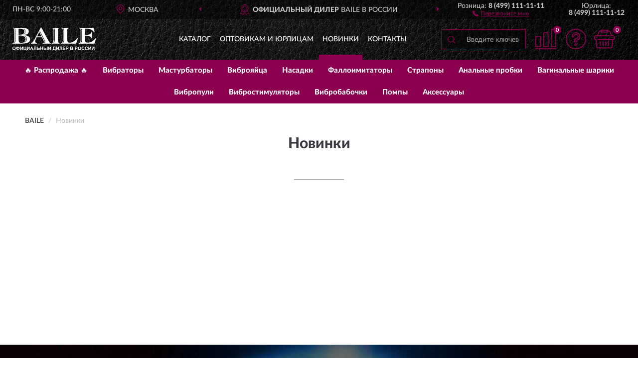

--- FILE ---
content_type: text/css
request_url: https://baile-russia.ru/catalog/view/theme/coloring/stylesheet/info.css?ver=68
body_size: 988
content:
.menu-top-box, .mobile-advantage-line {
    margin-bottom: 0;
}
.breadcrumb-line.martop {
    margin-top: 20px;
}
.title-bg-block.info-tbg {
    background-repeat: no-repeat;
    background-position: center;
    background-size: cover;
	margin-bottom: 20px;
}
.title-bg-block.info-tbg.politic-tbg {
    background-image: url('/image/pcbg.jpg');
}
.title-bg-block.info-tbg.oferta-tbg {
    background-image: url('/image/ofbg.jpg');
}
.title-bg-block.info-tbg.terms-tbg {
    background-image: url('/image/trbg.jpg');
}
.title-bg-block.info-tbg h1 {
    font-family: 'LatoWebHeavy';
    margin: 0;
    text-align: center;
    text-transform: uppercase;
    font-size: 48px;
    color: #fff;
    text-shadow: 2px 2px 5px rgba(0, 0, 0, 0.5);
}
.title-bg-block .title-container {
    padding: 140px 0;
}

.info-page h1 {
    text-align: center;
    padding: 0 5px;
}
.info-page h1 {
	font-family: 'LatoWebHeavy';
	color: #393b42;
    margin-top: 0;
    margin-bottom: 60px;
    font-size: 30px;
}
.info-page h1:after {
    content: "";
    display: block;
    width: 100px;
    height: 55px;
    margin-left: auto;
    margin-right: auto;
    border-bottom: 1px solid #7e8085;
}
.info-page .description {
    line-height: 1.6;
}
.info-page .description.martop {
    margin-top: 40px;
}
.info-page .description p {
    margin-bottom: 20px;
}
.info-page .description p.lightp {
     
}
.information-terms .description p.lightp {
    padding-left: 30px;
	margin-top: -10px;
}
.info-page .description p.inf-title {
    text-align: center;
    font-family: 'LatoWebHeavy';
    margin-top: 50px;
    margin-bottom: 25px;
    text-transform: uppercase;
    color: #8b004f;
}
.info-page .description p.inf-title:after {
    content: "";
    display: block;
    width: 66px;
    height: 25px;
    margin-left: auto;
    margin-right: auto;
    border-bottom: 1px solid #8b004f;
}
.info-page .description p + ul {
    margin-top: -10px;
}
.info-page .description ul {
    padding-left: 30px;
    margin-bottom: 20px;
}
.info-page .description ul li {
    list-style-type: none;
}
.info-page .description ul li:before {
    color: #8b004f;
    content: "•";
    padding-right: 7px;
    font-size: 18px;
    display: inline-block;
    vertical-align: middle;
}
.info-page .inf-title .numlist {
    width: 22px;
    text-align: center;
    color: #8b004f;
    border: 2px solid #8b004f;
    border-radius: 100%;
    margin-right: 10px;
    padding-top: 3px;
    padding-bottom: 1px;
    line-height: 1;
    display: inline-block;
}
.info-page .description a {
	font-family: 'LatoWebBold';
    color: #8b004f;
    text-decoration: underline;
}
.info-page .spana {
    font-family: 'LatoWebBold';
    color: #8b004f;
    text-decoration: underline;
}
.info-page .nump {
    color: #8b004f;
    font-family: 'LatoWebHeavy';
}
.info-page .spanc {
    color: #8b004f;
    font-family: 'LatoWebBold';
}
.info-page .spanb {
    font-family: 'LatoWebBold';
}
.info-page .description dl.listp dd {
    line-height: 1.6;
}

@media (min-width:1600px){
.info-page #content {padding-left:90px;padding-right:90px;}
}
@media (max-width:1199px){
.title-bg-block .title-container {
    padding: 120px 0;
}
.title-bg-block.info-tbg h1 {
    font-size: 44px;
}
.info-page .description.martop {
    margin-top: 30px;
}

}
@media (max-width:991px){
.title-bg-block .title-container {
    padding: 100px 0;
}
.title-bg-block.info-tbg h1 {
    font-size: 38px;
}
.info-page h1 {
    margin-bottom: 40px;
}
.info-page h1:after {
    height: 35px;
}

}
@media (max-width:767px){
.title-bg-block .title-container {
    padding: 80px 0;
}
.title-bg-block.info-tbg h1 {
    padding-left: 20px;
    padding-right: 20px;
}
.info-page h1 {
    font-size: 26px;
    margin-bottom: 30px;
}
.info-page h1:after {
    height: 30px;
}
.info-page .description {
    padding-left: 15px;
    padding-right: 15px;
}
.info-page .description.martop {
    margin-top: 20px;
}
.info-page .description p {
    margin-bottom: 15px;
}
.info-page .description p.inf-title {
    margin-top: 40px;
    margin-bottom: 20px;
}
.info-page .description p.inf-title:after {
    height: 20px;
}
.info-page .description p + ul {
    /*margin-top: -5px;*/
}
.information-terms .description p.lightp {
    /*margin-top: -5px;*/
}
}
@media (max-width:629px){
.title-bg-block .title-container {
    padding: 70px 0;
}
.title-bg-block.info-tbg h1 {
    font-size: 36px;
}
.info-page .description.martop {
    margin-top: 10px;
}
.info-page .description p.inf-title {
    margin-top: 30px;
}

}
@media (max-width:576px){
.title-bg-block.info-tbg h1 {
    font-size: 32px;
}

}
@media (max-width:479px){
.title-bg-block .title-container {
    padding: 60px 0;
}
.title-bg-block.info-tbg h1 {
    font-size: 30px;
	padding: 0;
}
.info-page .description {
    padding-left: 10px;
    padding-right: 10px;
}
.info-page .description.martop {
    margin-top: 0px;
}
.info-page .description p.inf-title {
    margin-bottom: 15px;
}
.info-page .description p.inf-title:after {
    height: 15px;
}
.info-page .description ul {
    padding-left: 20px;
	margin-bottom: 15px;
}
.information-terms .description p.lightp {
    padding-left: 20px;
}
}
@media (max-width:429px){
.title-bg-block.info-tbg h1 {
    font-size: 27px;
}

}
@media (max-width:379px){
.info-page h1 {
    font-size: 24px;
    margin-bottom: 25px;
}
.info-page h1:after {
    height: 25px;
}
.title-bg-block.info-tbg h1 {
    font-size: 24px;
}
.info-page .description ul {
    padding-left: 15px;
}
.information-terms .description p.lightp {
    padding-left: 15px;
}
}
@media (max-width:329px){
.title-bg-block.info-tbg h1 {
    font-size: 22px;
}
.title-bg-block.info-tbg.oferta-tbg h1 {
    font-size: 24px;
}
.info-page h1 {
    font-size: 22px;
}
}



--- FILE ---
content_type: image/svg+xml
request_url: https://baile-russia.ru/image/catalog/logob.svg
body_size: 4098
content:
<?xml version="1.0" encoding="UTF-8"?>
<!DOCTYPE svg PUBLIC "-//W3C//DTD SVG 1.1//EN" "http://www.w3.org/Graphics/SVG/1.1/DTD/svg11.dtd">
<!-- Creator: CorelDRAW X6 -->
<svg xmlns="http://www.w3.org/2000/svg" xml:space="preserve" width="168px" height="47px" version="1.1" style="shape-rendering:geometricPrecision; text-rendering:geometricPrecision; image-rendering:optimizeQuality; fill-rule:evenodd; clip-rule:evenodd" viewBox="0 0 8255 2303" xmlns:xlink="http://www.w3.org/1999/xlink">
 <defs>
  <style type="text/css">
   <![CDATA[
    .fil0 {fill:black}
    .fil1 {fill:black;fill-rule:nonzero}
   ]]>
  </style>
 </defs>
 <g id="Слой_x0020_1">
  <metadata id="CorelCorpID_0Corel-Layer"/>
  <g id="_759403776">
   <path class="fil0" d="M607 728l80 0c58,0 116,-3 174,-10 57,-6 108,-21 153,-42 44,-22 81,-53 108,-93 28,-40 41,-94 41,-160 2,-60 -7,-108 -27,-146 -19,-37 -49,-67 -87,-89 -39,-22 -89,-37 -149,-46 -61,-9 -131,-14 -212,-16l-80 0 0 602zm338 0c187,0 288,-125 288,-306 5,-188 -85,-266 -265,-288 196,-3 320,83 315,288 0,219 -132,306 -338,306zm137 796c181,-5 279,-208 279,-369 0,-219 -146,-349 -362,-350 232,0 412,94 412,350 0,199 -118,373 -329,369zm-832 -1174c0,-81 -8,-143 -23,-187 -15,-44 -47,-72 -93,-85 67,0 118,11 143,85 15,44 23,106 23,187l0 791c0,55 -1,107 -4,157 -2,49 -10,93 -22,132 -12,39 -30,70 -55,95 -43,43 -95,39 -150,39 42,-2 75,-15 100,-39 24,-24 42,-56 55,-95 12,-39 19,-83 22,-132 2,-49 4,-102 4,-157l0 -791zm2794 1214c19,-5 37,-9 53,-13 16,-4 30,-10 41,-18 11,-8 20,-19 27,-33 6,-14 10,-32 10,-55 0,-28 -8,-63 -24,-106 -16,-43 -36,-86 -58,-130 -142,-272 -276,-546 -414,-821l25 -50c147,291 289,583 440,872 23,44 42,87 58,130 16,43 24,78 24,106 0,23 -3,41 -10,55 -6,14 -15,25 -27,33 -11,8 -25,14 -41,18 -44,11 -58,13 -103,13zm1080 -1274c0,-40 -3,-73 -9,-98 -6,-25 -14,-45 -24,-59 -11,-15 -23,-25 -39,-33 -15,-7 -33,-14 -52,-21 48,0 57,-1 102,21 15,7 28,18 39,33 11,15 19,34 24,59 6,25 9,58 9,98l0 842c0,55 -2,107 -5,157 -3,49 -11,93 -23,132 -12,39 -31,70 -56,95 -44,42 -97,39 -153,39 44,-2 78,-15 103,-39 25,-24 44,-56 56,-95 12,-39 20,-83 23,-132 3,-49 5,-102 5,-157l0 -842zm718 1274c47,-2 84,-15 110,-39 27,-24 47,-56 59,-95 13,-39 21,-83 24,-132 3,-49 5,-102 5,-157l0 -791c0,-81 -10,-143 -29,-187 -19,-44 -57,-72 -114,-85 70,0 132,13 164,85 19,44 29,106 29,187l0 791c0,55 -2,107 -5,157 -3,49 -11,93 -24,132 -13,39 -33,70 -59,95 -46,42 -103,39 -160,39zm1951 -1214c0,-81 -10,-143 -29,-187 -19,-44 -57,-72 -114,-85 70,0 132,13 164,85 19,44 29,106 29,187l0 791c0,55 -2,107 -5,157 -3,49 -11,93 -24,132 -13,39 -33,70 -59,95 -46,42 -103,39 -160,39 47,-2 84,-15 110,-39 27,-24 47,-56 59,-95 13,-39 21,-83 24,-132 3,-49 5,-102 5,-157l0 -791zm-6186 791c0,86 4,154 11,205 7,51 21,90 42,117 21,27 51,44 89,51 38,7 89,11 152,11 121,0 217,-31 286,-92 70,-61 104,-154 104,-277 0,-79 -18,-142 -55,-188 -36,-46 -83,-81 -141,-106 -57,-24 -120,-40 -188,-46 -68,-6 -133,-10 -197,-10l-104 0 0 335zm-427 -791c0,-81 -8,-143 -23,-187 -15,-44 -47,-72 -93,-85l0 -39c28,0 56,0 85,1 29,1 57,2 85,4 28,2 55,3 84,4 28,1 56,1 84,1l522 0c37,0 81,1 130,2 49,2 100,6 150,13 51,7 101,18 149,33 49,15 92,34 130,59 38,25 69,56 92,93 23,37 35,83 35,136 0,73 -16,132 -49,177 -32,45 -74,81 -125,108 -51,27 -107,46 -167,58 -61,12 -120,21 -178,28l0 5c65,3 135,11 211,24 76,13 146,35 211,67 65,32 119,74 161,127 43,53 64,121 64,204 0,65 -14,120 -41,166 -28,46 -64,85 -110,117 -46,32 -98,56 -155,74 -57,18 -117,31 -177,40 -61,9 -120,15 -177,17 -57,2 -109,4 -154,4l-468 0c-36,0 -72,0 -109,1 -37,1 -75,2 -114,4 -37,2 -75,3 -114,4 -39,1 -78,1 -117,1l0 -49c42,-2 75,-15 100,-39 24,-24 42,-56 55,-95 12,-39 19,-83 22,-132 2,-49 4,-102 4,-157l0 -791zm2247 549l437 0 -221 -439 -216 439zm-39 83l-92 189c-16,37 -30,74 -41,109 -11,36 -17,66 -17,90 0,61 17,106 51,135 34,28 78,48 133,59l0 49c-50,0 -102,-2 -154,-5 -53,-3 -102,-5 -147,-5 -45,0 -93,2 -142,5 -49,3 -99,5 -149,5l0 -44c18,-3 40,-14 67,-33 27,-19 56,-44 87,-75 32,-32 64,-70 97,-117 33,-46 66,-99 98,-159l580 -1099c8,-15 18,-32 29,-53 11,-21 21,-32 29,-32l5 0c5,0 11,4 17,11 6,7 13,16 19,25 6,10 13,20 19,30 6,11 11,19 15,25l631 1184c29,53 55,97 78,131 23,34 44,61 66,83 21,21 40,36 58,46 18,10 36,16 56,19l0 56c-68,0 -138,-2 -211,-5 -73,-3 -140,-5 -201,-5 -61,0 -126,2 -193,5 -67,3 -135,5 -203,5l0 -49c19,-5 37,-9 53,-13 16,-4 30,-10 41,-18 11,-8 20,-19 27,-33 6,-14 10,-32 10,-55 0,-28 -8,-63 -24,-106 -16,-43 -36,-86 -58,-130l-119 -228 -515 0zm1665 -692c0,-40 -3,-73 -9,-98 -6,-25 -14,-45 -24,-59 -11,-15 -23,-25 -39,-33 -15,-7 -33,-14 -52,-21l0 -39c57,0 113,2 170,5 57,3 112,5 167,5 55,0 111,-2 167,-5 57,-3 113,-5 170,-5l0 39c-47,13 -79,35 -97,67 -18,32 -27,81 -27,149l0 837c0,55 1,107 4,157 2,49 9,93 21,132 11,39 28,70 51,95 23,24 53,37 92,39l0 49 -782 0 0 -49c44,-2 78,-15 103,-39 25,-24 44,-56 56,-95 12,-39 20,-83 23,-132 3,-49 5,-102 5,-157l0 -842zm1345 888c0,121 18,208 53,258 36,51 100,76 192,76 78,0 153,-14 226,-41 73,-28 142,-64 209,-108 66,-45 128,-94 184,-149 57,-55 107,-110 150,-165l39 17 -177 546c-81,0 -162,0 -244,-1 -82,-1 -167,-2 -255,-4 -88,-2 -181,-3 -278,-4 -97,-1 -201,-1 -313,-1 -32,0 -65,0 -98,1 -33,1 -67,2 -101,4 -36,2 -71,3 -106,4 -35,1 -71,1 -108,1l0 -49c47,-2 84,-15 110,-39 27,-24 47,-56 59,-95 13,-39 21,-83 24,-132 3,-49 5,-102 5,-157l0 -791c0,-81 -10,-143 -29,-187 -19,-44 -57,-72 -114,-85l0 -39c66,0 129,2 187,5 58,3 116,5 172,5 57,0 114,-2 172,-5 58,-3 121,-5 187,-5l0 1c-41,1 -80,2 -117,4 -50,3 -99,4 -147,5 8,0 17,0 25,0 57,0 114,-2 172,-5 22,-1 44,-2 67,-3l0 37c-57,13 -95,41 -117,85 -21,44 -32,106 -32,187l0 828zm1325 -828c0,-81 -10,-143 -29,-187 -19,-44 -57,-72 -114,-85l0 -39c32,0 64,0 96,1 32,1 62,2 91,4 29,2 58,3 86,4 28,1 56,1 84,1 142,0 266,0 370,-1 104,-1 198,-2 280,-4 83,-2 155,-3 218,-4 63,-1 124,-1 182,-1l114 427 -53 0c-91,-108 -194,-192 -309,-251 -116,-59 -235,-89 -358,-89l-231 0 0 614 143 0c52,0 104,-3 155,-10 52,-6 100,-19 144,-39 45,-19 85,-47 120,-81 36,-35 62,-80 80,-135l46 0 0 604 -39 0c-11,-44 -32,-82 -63,-114 -31,-32 -69,-59 -114,-80 -45,-21 -96,-37 -152,-47 -56,-11 -115,-16 -178,-16l-143 0 0 354c0,61 4,113 12,155 8,42 23,76 45,103 22,27 52,46 91,58 39,12 88,18 148,18 78,0 153,-14 226,-41 73,-28 142,-64 209,-108 66,-45 128,-94 184,-149 57,-55 107,-110 150,-165l39 17 -177 546c-84,0 -169,0 -254,-1 -85,-1 -174,-2 -266,-4 -92,-2 -189,-3 -291,-4 -102,-1 -212,-1 -330,-1 -32,0 -65,0 -98,1 -33,1 -67,2 -101,4 -36,2 -71,3 -106,4 -35,1 -71,1 -108,1l0 -49c47,-2 84,-15 110,-39 27,-24 47,-56 59,-95 13,-39 21,-83 24,-132 3,-49 5,-102 5,-157l0 -791z"/>
   <path class="fil1" d="M1 2069c0,-33 5,-62 15,-85 8,-17 18,-32 29,-46 13,-13 28,-23 42,-29 21,-9 45,-13 71,-13 47,0 87,15 117,46 28,30 44,72 44,126 0,53 -14,95 -44,124 -28,29 -67,46 -115,46 -49,0 -87,-14 -117,-45 -28,-29 -44,-71 -44,-123l0 -1 1 0zm68 -3c0,37 9,67 27,85 17,19 40,28 67,28 27,0 47,-9 65,-28 17,-19 26,-47 26,-86 0,-37 -9,-67 -26,-85 -17,-18 -38,-28 -67,-28 -28,0 -49,10 -67,28 -17,19 -26,47 -26,85l0 1zm498 126l0 38 -65 0 0 -38c-53,-3 -90,-14 -112,-38 -22,-24 -32,-54 -32,-90 0,-38 10,-68 33,-91 23,-23 59,-35 109,-37l0 -32 65 0 0 32c53,3 88,14 110,38 22,24 32,54 32,90 0,36 -10,67 -32,90 -22,24 -59,37 -112,38l3 0zm0 -55c17,0 32,-3 45,-9 12,-6 22,-13 27,-24 5,-9 9,-24 9,-44 0,-47 -27,-71 -80,-71l0 146 -1 1zm-65 0l0 -146c-28,0 -47,6 -62,19 -12,12 -19,31 -19,56 0,47 27,71 80,71l1 0zm263 -235l63 0 0 218 133 -218 67 0 0 330 -63 0 0 -215 -133 215 -67 0 0 -330zm331 0l67 0 0 273 128 0 0 -273 67 0 0 273 28 0 0 127 -55 0 0 -72 -233 0 0 -330 0 1 -1 0zm335 0l63 0 0 218 133 -218 67 0 0 330 -63 0 0 -215 -133 215 -67 0 0 -330zm624 330l-72 0 -28 -74 -132 0 -28 74 -71 0 127 -330 71 0 132 330 1 0zm-122 -131l-46 -122 -45 122 90 0 1 0zm186 -199l231 0 0 330 -67 0 0 -273 -99 0 0 141c0,40 -1,68 -4,85 -3,15 -9,28 -19,37 -10,9 -27,13 -49,13 -9,0 -22,-1 -42,-3l0 -51 14 0c14,0 23,-3 28,-6 5,-4 8,-13 8,-28l0 -56 0 -187 -1 0zm300 0l67 0 0 131 88 0c42,0 72,9 91,28 19,19 28,44 28,71 0,23 -6,42 -17,58 -10,15 -24,27 -38,32 -14,6 -36,9 -63,9l-155 0 0 -330 -1 0 0 1zm67 273l65 0c21,0 35,-1 44,-3 9,-3 15,-6 22,-13 6,-8 9,-15 9,-27 0,-14 -6,-27 -17,-32 -10,-8 -28,-10 -55,-10l-67 0 0 86 0 -1 -1 0zm262 55l0 -330 67 0 0 130 130 0 0 -130 67 0 0 330 -67 0 0 -144 -130 0 0 144 -67 0zm333 -330l67 0 0 131 88 0c23,0 44,4 60,9 17,6 31,18 42,33 10,17 17,35 17,56 0,23 -6,41 -18,58 -12,15 -26,27 -38,32 -14,5 -35,9 -63,9l-155 0 0 -330 0 1zm67 273l65 0c21,0 35,-1 44,-3 9,-3 15,-6 22,-13 6,-8 9,-15 9,-27 0,-14 -5,-26 -15,-32 -10,-8 -28,-10 -56,-10l-67 0 0 86 0 -1 -1 0zm245 -273l67 0 0 330 -67 0 0 -330zm137 0l63 0 0 218 133 -218 67 0 0 330 -63 0 0 -215 -133 215 -67 0 0 -330zm169 -95l31 0c-1,21 -9,36 -22,47 -12,12 -28,17 -47,17 -21,0 -36,-6 -47,-17 -12,-12 -19,-28 -22,-47l31 0c1,10 5,18 10,24 6,6 15,9 28,9 12,0 22,-3 28,-9 6,-6 9,-13 10,-24zm313 95l227 0 0 273 28 0 0 127 -55 0 0 -72 -206 0 0 72 -55 0 0 -127 28 0c13,-28 23,-62 27,-97 5,-37 6,-85 6,-141l0 -35 1 0 -1 0zm64 55c0,100 -10,172 -28,218l124 0 0 -218 -97 0 1 0zm237 -55l63 0 0 218 133 -218 67 0 0 330 -63 0 0 -215 -133 215 -67 0 0 -330zm353 0l231 0 0 330 -67 0 0 -273 -99 0 0 141c0,40 -1,68 -4,85 -3,15 -9,28 -19,37 -10,9 -27,13 -49,13 -8,0 -22,-1 -42,-3l0 -51 14 0c14,0 23,-3 28,-6 5,-4 8,-13 8,-28l0 -56 0 -187 -1 0zm298 330l0 -330 244 0 0 55 -177 0 0 73 164 0 0 55 -164 0 0 88 182 0 0 55 -250 0 0 1 1 1zm306 0l0 -330 106 0c41,0 67,1 80,5 19,5 35,15 47,32 13,17 19,38 19,64 0,21 -4,37 -10,50 -8,13 -17,24 -28,32 -10,9 -23,13 -35,15 -15,4 -38,5 -68,5l-44 0 0 123 -67 0 -1 1 0 1zm67 -273l0 94 36 0c27,0 44,-1 53,-5 9,-4 15,-9 21,-17 5,-8 8,-15 8,-26 0,-12 -4,-22 -10,-29 -8,-9 -15,-13 -27,-14 -9,-1 -24,-3 -47,-3l-32 0 1 0 -1 0zm368 -55l131 0c27,0 46,1 58,4 13,3 24,8 35,13 9,8 18,15 26,28 8,10 10,24 10,38 0,15 -4,29 -12,42 -9,13 -19,23 -33,28 21,6 35,15 46,29 10,14 15,30 15,49 0,14 -4,30 -10,44 -8,14 -17,26 -28,33 -12,9 -27,13 -45,15 -10,1 -37,3 -81,3l-112 0 0 -330 3 1 -3 1zm67 54l0 76 44 0c26,0 42,0 47,-1 10,-1 21,-5 27,-12 6,-6 10,-14 10,-26 0,-9 -3,-18 -9,-26 -6,-6 -14,-9 -26,-12 -6,-1 -26,-1 -56,-1l-38 0 1 1zm0 131l0 87 62 0c24,0 40,-1 46,-3 9,-3 18,-6 24,-13 6,-8 9,-17 9,-28 0,-9 -3,-18 -8,-26 -5,-8 -12,-12 -21,-15 -9,-4 -28,-5 -59,-5l-54 0 0 1 0 1zm392 144l0 -330 106 0c41,0 67,1 80,5 19,5 35,15 47,32 13,17 19,38 19,64 0,21 -4,37 -10,50 -8,13 -17,24 -28,32 -10,9 -23,13 -35,15 -15,4 -38,5 -68,5l-44 0 0 123 -67 0 -1 1 0 1zm67 -273l0 94 36 0c27,0 44,-1 53,-5 9,-4 15,-9 21,-17 5,-8 8,-15 8,-26 0,-12 -4,-22 -10,-29 -8,-9 -15,-13 -27,-14 -9,-1 -24,-3 -47,-3l-32 0 1 0 -1 0zm219 110c0,-33 5,-62 15,-85 8,-17 18,-32 29,-46 13,-13 28,-23 42,-29 21,-9 45,-13 71,-13 47,0 87,15 117,46 28,29 44,72 44,126 0,53 -14,95 -44,124 -28,29 -67,46 -115,46 -49,0 -87,-14 -117,-45 -28,-30 -44,-71 -44,-123l0 -1 1 0zm68 -3c0,37 9,67 27,85 17,19 40,28 67,28 27,0 47,-10 65,-28 17,-19 26,-47 26,-86 0,-37 -9,-67 -26,-85 -17,-18 -38,-28 -67,-28 -28,0 -49,9 -67,28 -17,19 -26,47 -26,85l0 1zm513 44l65 19c-10,36 -27,63 -49,81 -23,18 -51,27 -87,27 -44,0 -80,-14 -108,-45 -28,-30 -42,-71 -42,-123 0,-55 14,-97 42,-127 28,-30 65,-46 112,-46 41,0 73,12 99,36 14,14 27,35 33,62l-67 15c-4,-17 -12,-29 -24,-41 -12,-9 -28,-14 -45,-14 -24,0 -45,9 -59,27 -15,18 -23,46 -23,85 0,42 8,71 23,88 14,18 35,27 59,27 18,0 32,-6 46,-17 13,-10 22,-28 28,-53l-3 -1 -1 0zm331 0l65 19c-9,36 -27,63 -49,81 -23,18 -51,27 -87,27 -44,0 -80,-14 -108,-45 -28,-30 -42,-71 -42,-123 0,-55 14,-97 42,-127 28,-30 65,-46 112,-46 41,0 73,12 99,36 14,14 27,35 33,62l-67 15c-4,-17 -12,-29 -24,-41 -12,-9 -28,-14 -45,-14 -24,0 -45,9 -59,27 -15,18 -23,46 -23,85 0,42 8,71 23,88 14,18 35,27 59,27 18,0 32,-6 46,-17 13,-10 22,-28 28,-53l-3 -1 -1 0zm123 -208l63 0 0 218 133 -218 67 0 0 330 -63 0 0 -215 -133 215 -67 0 0 -330zm331 0l63 0 0 218 133 -218 67 0 0 330 -63 0 0 -215 -133 215 -67 0 0 -330z"/>
  </g>
 </g>
</svg>
